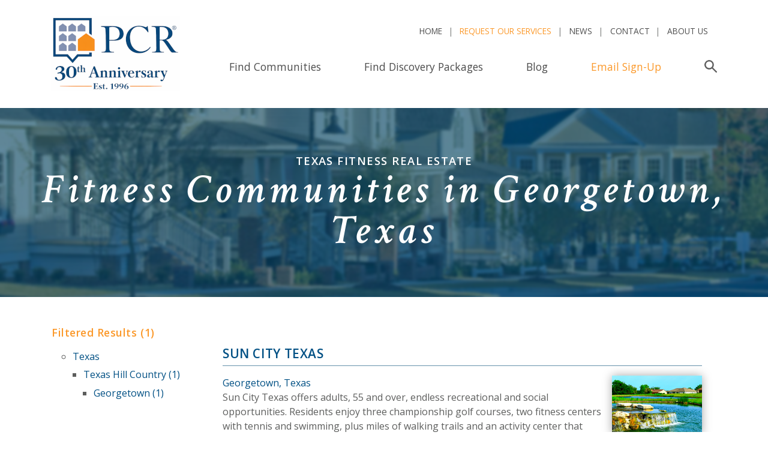

--- FILE ---
content_type: text/html;charset=UTF-8
request_url: https://www.privatecommunities.com/texas/fitness-communities.htm?cityname=georgetown
body_size: 22222
content:


<!DOCTYPE HTML>
<html lang="en">
<head>

<!-- Google Tag Manager -->
<script>(function(w,d,s,l,i){w[l]=w[l]||[];w[l].push({'gtm.start':
new Date().getTime(),event:'gtm.js'});var f=d.getElementsByTagName(s)[0],
j=d.createElement(s),dl=l!='dataLayer'?'&l='+l:'';j.async=true;j.src=
'https://www.googletagmanager.com/gtm.js?id='+i+dl;f.parentNode.insertBefore(j,f);
})(window,document,'script','dataLayer','GTM-MWG354');</script>
<!-- End Google Tag Manager -->











<title>Discover Georgetown, Texas Fitness Communities</title>





<!-- GA4 here -->


  

<meta name="Description" content="Georgetown, Texas fitness communities and fitness real estate">


<!-- gtm tag here -->

<meta name="robots" content="max-snippet:-1, max-image-preview:large">

<meta http-equiv="Content-Language" content="en-us"> 

<meta name="copyright" content="Copyright Private Communities Registry, Inc. 1996 - 2026. All rights reserved.">

	

<script language="JavaScript" type="text/JavaScript">
<!--
	function changePage(newLoc)
	 {
	   nextPage = newLoc.options[newLoc.selectedIndex].value
			
	   if (nextPage != "")
	   {
	      document.location.href = nextPage
	   }
	 }
//-->
</script>

<script language="JavaScript" type="text/JavaScript">
<!--

	if (document.images) 
	{
	   preloadimg1 = new Image(1,1);
	   preloadimg1.src = "/images/pixel.gif"
	}
//-->
</script>










<link rel="shortcut icon" 
      type="image/x-icon" 
      href="/images/favicon.ico" />	
	  
	<!-- JavaScript -->
    <script src="https://cdnjs.cloudflare.com/ajax/libs/jquery/3.2.1/jquery.min.js"></script>
    <script src="https://cdnjs.cloudflare.com/ajax/libs/popper.js/1.11.0/umd/popper.min.js" integrity="sha384-b/U6ypiBEHpOf/4+1nzFpr53nxSS+GLCkfwBdFNTxtclqqenISfwAzpKaMNFNmj4" crossorigin="anonymous"></script>
    <script src="https://maxcdn.bootstrapcdn.com/bootstrap/4.0.0-beta/js/bootstrap.min.js" integrity="sha384-h0AbiXch4ZDo7tp9hKZ4TsHbi047NrKGLO3SEJAg45jXxnGIfYzk4Si90RDIqNm1" crossorigin="anonymous"></script>
	
	<script src="https://cdnjs.cloudflare.com/ajax/libs/slick-carousel/1.8.1/slick.min.js"></script>
	
	
		<link rel="stylesheet" href="https://maxcdn.bootstrapcdn.com/bootstrap/4.0.0-beta/css/bootstrap.min.css" integrity="sha384-/Y6pD6FV/Vv2HJnA6t+vslU6fwYXjCFtcEpHbNJ0lyAFsXTsjBbfaDjzALeQsN6M" crossorigin="anonymous">
		<link rel="stylesheet" type="text/css" href="//cdn.jsdelivr.net/npm/slick-carousel@1.8.1/slick/slick.min.css"/>
		<link href="https://fonts.googleapis.com/css?family=Crimson+Text:400,600i|Open+Sans:300,400,400i,600" rel="stylesheet">
		<link rel="stylesheet" href="/css/style.css"> 
		
	
		
		<link rel="stylesheet" type="text/css" href="https://www.privatecommunities.com/css/style.css" title="privatecommunities.com">
	
		
		
		<link rel="stylesheet" type="text/css" href="https://www.privatecommunities.com/css/media-queries.css" />
	

	
	<meta name="viewport" content="initial-scale=1,user-scalable=no,maximum-scale=1">

	
	<!--[if lt IE 9]>
		<script type="text/javascript" src="//html5shim.googlecode.com/svn/trunk/html5.js"></script>
	<![endif]-->

	
	<!--[if lt IE 9]>
		<script type="text/javascript" src="//css3-mediaqueries-js.googlecode.com/svn/trunk/css3-mediaqueries.js"></script>
	<![endif]-->

	
	
		<!--[if (gte IE 6)&(lte IE 8)]>
			<script type="text/javascript" src="/includes/global/selectivizr.min.js"></script>
			<noscript><link rel="stylesheet" href="[fallback css]" /></noscript>
		<![endif]-->
	

	<!--[if IE 9]>
  <style type="text/css">
    .nav li {filter: none;}
	.toggleMenu{filter: none;}
  </style>
<![endif]-->



	
	<script type="text/javascript">
		(function(doc) {

			var addEvent = 'addEventListener',
			    type = 'gesturestart',
			    qsa = 'querySelectorAll',
			    scales = [1, 1],
			    meta = qsa in doc ? doc[qsa]('meta[name=viewport]') : [];

			function fix() {
				meta.content = 'width=device-width,minimum-scale=' + scales[0] + ',maximum-scale=' + scales[1];
				doc.removeEventListener(type, fix, true);
			}

			if ((meta = meta[meta.length - 1]) && addEvent in doc) {
				fix();
				scales = [.25, 1.6];
				doc[addEvent](type, fix, true);
			}

		}(document));
	</script>
	
	
	

	<script src="/js/tinynav.min.js"></script>
	<script>
    	$(function () {
      	// TinyNav.js 1
      		$('#mytinynav').tinyNav({
        		header: 'Select Location',
        		indent: '&nbsp;&nbsp;'

      		});
    	});
  	</script>



<script LANGUAGE="JavaScript">
	
		/*window.onload = function() {
			// running the function to close the nav again here as it is not closing properly
		        $(".nav li a").each(function() {
		                if ($(this).next().length > 0) {
		                        $(this).addClass("parent");
		                };
		        })
		        
		        $(".toggleMenu").click(function(e) {
		                e.preventDefault();
		                $(this).toggleClass("active");
		                $(".nav").toggle();
		        });
		        adjustMenu();
		}; */ 
	  
	 
</script>


		<link rel="canonical" href="https://www.privatecommunities.com/texas/fitness-communities.htm?cityname=georgetown" />
		<meta property="og:type" content="website">
		<meta property="og:url" content="https://www.privatecommunities.com/texas/fitness-communities.htm?cityname=georgetown" />
		<meta property="og:title" content="Discover Georgetown, Texas Fitness Communities">
		<meta property="og:description" content="Georgetown, Texas fitness communities and fitness real estate">

	



<script type="application/ld+json">{"@context":"https://schema.org","@type":"BreadcrumbList","name":"PrimaryMENU","itemListElement":[{"@type":"ListItem","position":1,"name":"Home","item":{"@type":"WebPage","@id":"https://www.privatecommunities.com/index.htm","url":"https://www.privatecommunities.com/index.htm","description":"Research and compare the best private, gated communities in America. See photos and get information about golf communities, 55+ communities, and more."}},{"@type":"ListItem","position":2,"name":"Texas Communities","item":{"@type":"WebPage","@id":"https://www.privatecommunities.com/texas/index.htm","url":"https://www.privatecommunities.com/texas/index.htm"}},{"@type":"ListItem","position":3,"name":" Fitness Communities in Georgetown, Texas","item":{"@type":"WebPage","@id":"https://www.privatecommunities.com/texas/fitness-communities.htm?cityname=georgetown","url":"https://www.privatecommunities.com/texas/fitness-communities.htm?cityname=georgetown"}}]}</script>

</head>



<body>




<!-- Google Tag Manager (noscript) -->
<noscript><iframe src="https://www.googletagmanager.com/ns.html?id=GTM-MWG354" height="0" width="0" style="display:none;visibility:hidden"></iframe></noscript>
<!-- End Google Tag Manager (noscript) -->



<!-- gtm tag noscript here -->


		
		
		<nav class="navbar navbar-expand-lg navbar-light bg-white">
			<div class="container">

				<a class="navbar-brand" href="/"><img src="/images/logo_anniversary.png" alt="Private Communities Registry, LLC" height="125" width="215"></a>

				<button class="navbar-toggler" type="button" data-toggle="collapse" data-target="#navbarSupportedContent" aria-controls="navbarSupportedContent" aria-expanded="false" aria-label="Toggle navigation">
					<span class="navbar-toggler-icon"></span>
				</button>

				<div class="collapse navbar-collapse" id="navbarSupportedContent">
					<div class="nav-top-row ml-auto">
						<ul class="navbar-nav">
							<li class="nav-item">
								<a class="nav-link" href="/" title="PCR Home">Home</a>
							</li>
							<li class="nav-item ">
								<a class="nav-link" href="/find-the-right-community/index.htm" title="Find Communities" style="color: #fb992b;">Request Our Services</a>
							</li>
							<li class="nav-item">
								<a class="nav-link" href="/whatsnew/index.htm" title="News">News</a>
							</li>
							<li class="nav-item">
								<a class="nav-link" href="/contact-us/index.htm" title="Contact PrivateCommunities.com">Contact</a>
							</li>
							<li class="nav-item">
								<a class="nav-link" href="/about-us/index.htm" title="About PrivateCommunities.com">About Us</a>
							</li>

							
						</ul>
					</div>
					<div class="nav-bottom-row ml-auto" id="nav_bottom_row">
						
						<ul class="navbar-nav">
              <!-- active class added to active link active -->
							<li class="nav-item ">
								<a class="nav-link" href="/private-communities.htm" title="Find Communities">Find Communities</a>
							</li>
							<li class="nav-item">
								<a class="nav-link" href="/discovery-packages.htm" title="Discovery Packages">Find Discovery Packages</a>
							</li>
							
							<li class="nav-item">
								<a class="nav-link" href="/blog.htm" title="PCR Blog">Blog</a>
							</li>
							<li class="nav-item">
								<a class="nav-link" href="/updatebyemail/index.htm" title="Newsletter" style="color: #fb992b;">Email Sign-Up</a>
							</li>
							<li class="nav-item li-search-trigger">
								<a class="nav-link search-trigger pr-0 mr-0" id="search_trigger" href="#">
									<svg xmlns="//www.w3.org/2000/svg" viewBox="0 0 71.9 71.9" fill="#5e5e5e"><path d="M27 45.8A18.8 18.8 0 1 1 46 27 18.7 18.7 0 0 1 27 46zm43.6 19L49 43a26.4 26.4 0 0 0 5.2-16 27 27 0 1 0-11 22l21.6 21.6a4 4 0 0 0 5.8 0 4 4 0 0 0 0-5.8z"/></svg>
									<span class="sr-only">Search</span>
								</a>
							</li>
              
							
						</ul>
							<!-- search form -->
							
							
							<div id="search_form" class="searchform">
								<!-- addsearch here -->
									<script src="https://addsearch.com/js/?key=7a48449770e82bb2e6b7f754a6103d52"></script>
								<!-- addsearch here -->
								
								<button type="button" class="close" aria-label="Close" id="close_search">
								  <span aria-hidden="true">&times;</span>
								</button>
							</div> 
							
					</div>
				</div>

			</div>

		</nav>
		
		

		

		
	




	
	<div class="inner-wrap">
		

		<section class="s-page-title">
			
			<div class="page-title-background" style="background-image:url(/images/pages_headers/default-page-title-background.jpg)"></div>
			
			<h2 class="page-title-subheadline">Texas Fitness Real Estate</h2>
			<h1> Fitness Communities in Georgetown, Texas</h1>
		</section>


	</div>
	

				
	<section class="s-default-layout container">


		<div class="row justify-content-xl-center">
			
			

<!-- this removes the state/city left rail from the thankyou.cfm page --->



<section class="s-default-layout container">
	<div class="row justify-content-xl-center">
		
		
			<div class="col-md-3 main-content">
				
						
						<h4>Filtered Results (1)</h4>	
						
							
							
								<ul id="mytinynav">
								
										<ul>
											
												<li>
												
													<a href="https://www.privatecommunities.com/texas/index.htm" class="LargestLink" title="Fitness Communities">Texas</a>
												<ul> <li>
																		<a href="/texas/fitness-communities.htm?region=37" class="LargerLink"> Texas Hill Country (1)
																	</a></li>
																		<ul>
																			
												
																			
																	<li>
																	
																			
																				<a href="https://www.privatecommunities.com/texas/fitness-communities.htm?cityname=georgetown">Georgetown (1)
																																	
																		
																		
																		</a>
																	
																	</li>
																	
															</ul>														
			
														</ul>
												</li>
											
										</ul>
									
								</ul>
								
								

					
				
			
			</div> 
		 
		
		<article class="col-md-9 main-content">
			
									
									
									<div class="row">
										<div class="col-sm-12" data-view_type="impression" data-view_category="community" data-community_id="2083">
											<h3><a href="https://www.privatecommunities.com/texas/suncitytexas/index.htm" title="Read more about this fine Georgetown, Texas Fitness Community">Sun City Texas</a> </h3>
											
											
												<figure class="inline-image">
													<a href="https://www.privatecommunities.com/texas/suncitytexas/index.htm" ><img src="/images/feature_medium/suncitytexas-2083-md.jpg" width="150" height="97" border="0" alt="Georgetown, Texas Fitness Community"></a>
													
												</figure>
											
														
											<a href="https://www.privatecommunities.com/texas/suncitytexas/index.htm" title="Read more about this fine Georgetown, Texas Fitness Community">Georgetown, Texas</a>
											<br>
								
											Sun City Texas offers adults, 55 and over, endless recreational and social opportunities. Residents enjoy three championship golf courses, two fitness centers with tennis and swimming, plus miles of walking trails and an activity center that offers art studios, a woodshop, a computer lab, and meeting rooms for clubs and classes. The community is just minutes from the culture and excitement of Austin. <br><br><span style="color: #004a74; font-weight: bold;">Pricing:</span> Homes priced from the $200,000s to the $800,000s. 
											
											<br><br>


										

											

											<span style="color: #004a74; font-weight: bold;">Community Type:</span> 55+ Active Adult



											
											<br><br>
											<div class="row">
												

												

														
															<div class="col-sm-3">						
																<IMG alt="Community Amenity: Biking Trails" src="/images/bullet-point-home-gray-12x12.png" height="10" width="10" align="absBottom" border="0"> <span style="font-size: 10pt;">Biking Trails</span>
															</div>
														
																								
														
													

														
															<div class="col-sm-3">						
																<IMG alt="Community Amenity: Clubhouse" src="/images/bullet-point-home-gray-12x12.png" height="10" width="10" align="absBottom" border="0"> <span style="font-size: 10pt;">Clubhouse</span>
															</div>
														
																								
														
													

														
															<div class="col-sm-3">						
																<IMG alt="Community Amenity: Community Gardens" src="/images/bullet-point-home-gray-12x12.png" height="10" width="10" align="absBottom" border="0"> <span style="font-size: 10pt;">Community Gardens</span>
															</div>
														
																								
														
													

														
															<div class="col-sm-3">						
																<IMG alt="Community Amenity: Dog Park" src="/images/bullet-point-home-gray-12x12.png" height="10" width="10" align="absBottom" border="0"> <span style="font-size: 10pt;">Dog Park</span>
															</div>
														
																								
														
													

														
															<div class="col-sm-3">						
																<IMG alt="Community Amenity: Fishing" src="/images/bullet-point-home-gray-12x12.png" height="10" width="10" align="absBottom" border="0"> <span style="font-size: 10pt;">Fishing</span>
															</div>
														
																								
														
													

														
															<div class="col-sm-3">						
																<IMG alt="Community Amenity: Fitness" src="/images/bullet-point-home-gray-12x12.png" height="10" width="10" align="absBottom" border="0"> <span style="font-size: 10pt;">Fitness</span>
															</div>
														
																								
														
													

														
															<div class="col-sm-3">						
																<IMG alt="Community Amenity: Gatehouse" src="/images/bullet-point-home-gray-12x12.png" height="10" width="10" align="absBottom" border="0"> <span style="font-size: 10pt;">Gatehouse</span>
															</div>
														
																								
														
													

														
															<div class="col-sm-3">						
																<IMG alt="Community Amenity: Golf" src="/images/bullet-point-home-gray-12x12.png" height="10" width="10" align="absBottom" border="0"> <span style="font-size: 10pt;">Golf</span>
															</div>
														
																								
														
													

														
															<div class="col-sm-3">						
																<IMG alt="Community Amenity: Nature Trails" src="/images/bullet-point-home-gray-12x12.png" height="10" width="10" align="absBottom" border="0"> <span style="font-size: 10pt;">Nature Trails</span>
															</div>
														
																								
														
													

														
															<div class="col-sm-3">						
																<IMG alt="Community Amenity: Pickleball" src="/images/bullet-point-home-gray-12x12.png" height="10" width="10" align="absBottom" border="0"> <span style="font-size: 10pt;">Pickleball</span>
															</div>
														
																								
														
													

														
															<div class="col-sm-3">						
																<IMG alt="Community Amenity: River" src="/images/bullet-point-home-gray-12x12.png" height="10" width="10" align="absBottom" border="0"> <span style="font-size: 10pt;">River</span>
															</div>
														
																								
														
													

														
															<div class="col-sm-3">						
																<IMG alt="Community Amenity: Spa" src="/images/bullet-point-home-gray-12x12.png" height="10" width="10" align="absBottom" border="0"> <span style="font-size: 10pt;">Spa</span>
															</div>
														
																								
														
													

														
															<div class="col-sm-3">						
																<IMG alt="Community Amenity: Swimming" src="/images/bullet-point-home-gray-12x12.png" height="10" width="10" align="absBottom" border="0"> <span style="font-size: 10pt;">Swimming</span>
															</div>
														
																								
														
													

														
															<div class="col-sm-3">						
																<IMG alt="Community Amenity: Tennis" src="/images/bullet-point-home-gray-12x12.png" height="10" width="10" align="absBottom" border="0"> <span style="font-size: 10pt;">Tennis</span>
															</div>
														
																								
														
													

														
															<div class="col-sm-3">						
																<IMG alt="Community Amenity: Walking Trails" src="/images/bullet-point-home-gray-12x12.png" height="10" width="10" align="absBottom" border="0"> <span style="font-size: 10pt;">Walking Trails</span>
															</div>
														
																								
														
													
											</div>
											<br>


					 					

													
											<a href="https://www.privatecommunities.com/texas/suncitytexas/index.htm" title="Read more about this fine Georgetown, Texas Fitness Community">Read More...</a>
											<br>		
											
												 <a href="https://www.privatecommunities.com/texas/suncitytexas/discovery-package.htm" title="Read more about this Georgetown, Texas Discovery Package">Discovery Package Available</a>
												 <br> 
												
												<a href="https://www.privatecommunities.com/sendinformation/index.htm?community_id=2083" title="Request information on this Georgetown, Texas Fitness Community">Request More Information</a>
											
										</div>
									</div>
										
									
										
								
									
									<div style="clear:both;"></div>
									
									
								
									
								</div>	
							
								
												
								
								<div style="clear:both;"></div>
							
							
							 
		</article> 
		
			
	</div>
</section>












			
			
		</div>
	</section>
	
	  














<footer class="footer">
	<div class="container">
		<section class="s-lifestyle-icons">
			<div class="col-12 d-flex flex-wrap justify-content-around justify-content-md-center iconlinks">

				<a href="/all-age-lifestyle-communities.htm" title="All-Age Lifestyle Communities">
					<div class="icon-back rounded-circle">
						<svg xmlns="https://www.w3.org/2000/svg" width="65" height="67" viewBox="0 0 118 118"><path fill-rule="evenodd" stroke-width="1.5px" stroke="#004A74" fill="none" d="M111.47,56.77,91.7,37V17.53H78.61V23.9L63.3,8.6A6.52,6.52,0,0,0,54,8.6L5.85,56.77A6.55,6.55,0,0,0,15.11,66L58.67,22.49,102.21,66a6.55,6.55,0,1,0,9.26-9.26ZM57.33,92.69l-.27-2.33c-.31.09-.62.17-.94.23a5.89,5.89,0,0,1-4.61-1.39,6.67,6.67,0,0,1-.75-.79,1.71,1.71,0,0,1-1-.76l-5.15-8.54a.33.33,0,0,1-.06-.1l-.4,3.68.34,6.77h0l.35,7,.24,4.68.23,4.68H56.73l.21-4.68.2-4.52h0v-.16ZM76.45,80.75c-2.52,3.56-5.19,7-5.19,7l0,0a1.68,1.68,0,0,1-.75.52,7.48,7.48,0,0,1-.85.91A5.83,5.83,0,0,1,65,90.59c-.31-.06-.6-.14-.9-.22l-.27,2.33.21,3.8v.16H64l.21,4.52.22,4.68H76.51l-.13-4.68-.13-4.68,0-.78h-.55a1.17,1.17,0,0,1-1.17-1.15A19,19,0,0,1,76.58,86a7,7,0,0,0,.1-5.52ZM62,33.66a4.66,4.66,0,0,0-6.64,0L22.86,66.47a4.65,4.65,0,0,0-1.35,3.29v31.41a4.68,4.68,0,0,0,4.67,4.68h6.35l.24-4.68L33,96.49l.53-10.55s0-.08,0-.13l.16-3.12-.22-2c-.62,2.09-1.11,4.18-1.5,5.81l-.73,3.21A1.79,1.79,0,0,1,29.23,91a1.77,1.77,0,0,1-1.36-1.85,74.35,74.35,0,0,1,1.88-10.81A27.64,27.64,0,0,1,30.86,75c.1-.25.17-.49.29-.74A6.51,6.51,0,0,1,32.75,72a7.7,7.7,0,0,1,2-1.23A9.7,9.7,0,0,1,37.79,70l1.05,0h0l1,0a9.2,9.2,0,0,1,2.87.65,8.57,8.57,0,0,1,1.93,1.09,6.4,6.4,0,0,1,1,1c.21.28.45.6.61.86.71,1.1,1.34,2.22,2,3.35,2.48,4.49,4.53,9.11,4.53,9.11a1.83,1.83,0,0,1,.13.56,2.66,2.66,0,0,0,.38.29,2.83,2.83,0,0,0,2.25.44,4.18,4.18,0,0,0,1.25-.59,2.29,2.29,0,0,0,.54-.4l.62-.54a4.23,4.23,0,0,1,1.66-.91,4.07,4.07,0,0,1,1.88,0,4.23,4.23,0,0,1,1.66.91l.63.54a2.6,2.6,0,0,0,.54.4,4.25,4.25,0,0,0,1.24.59,2.79,2.79,0,0,0,2.25-.44,3.59,3.59,0,0,0,.58-.44,1.33,1.33,0,0,1,.09-.52s2.2-3.77,4.55-7.44c.57-.92,1.16-1.84,1.7-2.71l.78-1.24A5.79,5.79,0,0,1,76.81,73a5.34,5.34,0,0,1,3.08-1.19h1.86A5.61,5.61,0,0,1,84.63,73a8,8,0,0,1,1.43,1.36,7.58,7.58,0,0,1,.4.7c.17.29.37.61.51.89.47,1,.89,2,1.29,3.07C89.87,83.08,91,87.26,91,87.26a1.65,1.65,0,0,1-3.11,1.1L86.46,85c-.54-1.25-1.18-2.7-1.82-4.18a6.66,6.66,0,0,0,.19,5.12,18.35,18.35,0,0,1,1.63,4.51,19.08,19.08,0,0,1,.47,4.1,1.3,1.3,0,0,1-1.18,1.16h-.6l0,.78L85,101.17l-.13,4.68h6.27a4.68,4.68,0,0,0,4.68-4.68V69.76a4.68,4.68,0,0,0-1.36-3.29ZM38.89,68.24a4.57,4.57,0,0,1-3.27-1.36,4.61,4.61,0,0,1,6.48-6.55,4.56,4.56,0,0,1,1.41,3.3A4.61,4.61,0,0,1,38.89,68.24ZM60.58,83.59a3.25,3.25,0,1,1,3.24-3.25A3.24,3.24,0,0,1,60.58,83.59ZM83.84,69a4.07,4.07,0,1,1,1.08-2.73A4.07,4.07,0,0,1,83.84,69ZM60.58,98.13l-.4,3-.62,4.68h2.06L61,101.17ZM39.8,96.49l-.91-7-.9,7-.6,4.68-.61,4.68H41l-.6-4.68Zm41,0-.08-.78h-.07l-.08.78-.48,4.68-.49,4.68h2.17l-.48-4.68Z"/></g></g></svg>
					</div>
					All-Age Lifestyle Communities<br />
				</a>

				<a href="/55-communities.htm" title="Age-Restricted 55+ Communities">
					<div class="icon-back rounded-circle">
						<svg xmlns="//www.w3.org/2000/svg" width="59" height="30"><text x="3" y="23.9" fill="#004A74" font-family="Open Sans" font-weight="bold" font-size="32">55+</text><text x="3" y="23.9" fill="#f4f4f4" stroke="#004A74" font-family="Open Sans" font-weight="bold" font-size="32">55+</text></svg>
					</div>
					Age-Restricted 55+ Communities
				</a>

				<a href="/non-age-restricted-active-adult-communities.htm" title="Non Age-Restricted Active Adult Communities">
					<div class="icon-back rounded-circle">
						<svg xmlns="//www.w3.org/2000/svg" width="56" height="38"><path fill="#004A74" fill-rule="evenodd" d="M53.52 11.8c-1.28 1.62-2.87 3.2-3.4 3.68l-.2 4.25 6.03 12.54c.08.18.07.4-.04.55-.1.17-.2.27-.4.27h-3.1c-.2 0-.3-.1-.5-.3l-6.3-9.1-5.9 8.4 2.3 5c.1.1.1.3 0 .5-.1.1-.3.2-.5.2h-4.2c-.2 0-.3-.1-.4-.3L28 25.2l-8.77 12.57c-.1.15-.28.25-.47.25h-4.23c-.2 0-.38-.1-.5-.27-.1-.16-.1-.37-.02-.55l2.4-4.93-5.9-8.45-6.3 9.04c-.1.16-.3.25-.4.25H.6c-.2 0-.38-.1-.48-.3-.1-.2-.15-.4-.07-.6l6.03-12.5-.2-4.2c-.52-.5-2.1-2-3.4-3.6C1.33 10.3.36 8.9.2 8.5-.06 8-.04 7.44.24 7c.52-.82 1.78-.92 2.57-.12 1.1 1.43 4.3 5 6.3 5 .2 0 .3.07.4.2 0 0 .3.3 1 .3s1.1-.35 1.1-.36c.1-.1.3-.13.4-.13 1.5 0 3.5-1.9 4.9-3.4-1.4-1.8-2.4-3.5-2.6-3.9-.3-.7-.3-1.4.1-1.9.7-1 2.2-1.2 3.2-.2 1.5 1.9 5.9 6.9 8.7 6.9.2 0 .4.1.5.2.08 0 .5.5 1.5.5s1.7-.6 1.7-.6c.1-.1.2-.2.34-.2 2.86 0 7.2-4.9 8.65-6.8 1.1-1.1 2.6-1 3.23 0 .3.5.34 1.2 0 1.9-.14.4-1.23 2-2.62 3.9 1.43 1.5 3.43 3.3 4.9 3.3.1 0 .26.03.36.12 0 0 .48.36 1.15.36.6 0 .9-.3.94-.3.1-.1.3-.15.4-.15 2.07 0 5.2-3.6 6.27-4.94.9-.95 2.1-.8 2.6.03.3.42.3 1 .1 1.5-.2.35-1.17 1.83-2.3 3.3zM12.12 13c-.3.2-.9.5-1.7.5-.8 0-1.32-.3-1.6-.5-2.9-.24-6.5-4.86-6.9-5.4-.18-.18-.57-.24-.7 0-.1.1-.08.25 0 .4.1.25 1.04 1.68 2.17 3.1 1.4 1.85 3.4 3.7 3.4 3.72.1.1.1.24.2.38l.2 4.62c0 .1 0 .2-.1.27L1.5 31.9h1.88L10 22.48c.1-.16.3-.25.47-.25.2 0 .37.1.47.25l6 8.58 1.04-2.17-4.23-8.8c-.04-.1-.06-.2-.05-.3l.3-4.7c0-.2.07-.3.17-.4.02-.1 1.94-1.9 3.4-3.8.25-.3.46-.6.68-.9l-.7-.9c-1.4 1.5-3.56 3.5-5.44 3.6zm6.5 14.57l3.6-7.53-.27-5.93c-.44-.4-1.64-1.5-2.93-3l-.54.7c-1.28 1.7-2.85 3.2-3.35 3.7l-.28 4.3 3.77 7.8zM40.85 4.1c.14-.27.14-.55 0-.77-.26-.4-.9-.42-1.37.06-.18.2-5.34 7-9.3 7.2-.35.2-1.16.7-2.24.7-1.06 0-1.76-.5-2.08-.7-3.97-.3-9.1-7-9.33-7.3-.38-.4-1.07-.4-1.33 0-.13.2-.13.5 0 .7.15.3 1.37 2.2 3 4.2 2 2.5 4.68 5 4.7 5.1.1.1.18.2.18.4l.3 6.3c0 .1 0 .2-.05.2l-7.9 16.4h3.03l9.08-13c.1-.2.3-.3.47-.3.2 0 .4.1.5.22l9.1 13h3.1l-7.9-16.4V20l.4-6.34c0-.18.1-.3.2-.4.1 0 2.7-2.56 4.7-5.1 1.6-2 2.9-3.95 3-4.25zM37.4 27.6l3.76-7.8-.28-4.3c-.5-.5-2.07-2.06-3.35-3.67-.2-.22-.35-.44-.52-.67-1.2 1.4-2.4 2.58-2.8 2.98l-.4 6 3.7 7.48zm17.4-20c-.14-.22-.5-.2-.77.08-.36.48-3.94 5.1-6.85 5.33-.27.2-.8.5-1.6.5s-1.4-.3-1.68-.5c-1.87-.1-4-2-5.4-3.6l-.7.9c.2.3.4.6.63.9 1.47 1.9 3.4 3.7 3.4 3.8.1.1.17.3.18.4l.3 4.7c.1.1 0 .2 0 .3L38.1 29l1.06 2.16 6-8.6c.2-.3.7-.3.94 0L52.7 32h1.9l-5.7-11.84c-.04-.1-.06-.18-.06-.28l.2-4.62c0-.14.1-.28.2-.38 0-.02 2-1.87 3.45-3.7 1.1-1.44 2-2.87 2.1-3.1 0-.17.1-.32 0-.43zm-9.26 3.7c-1.76 0-3.2-1.44-3.2-3.2 0-1.74 1.44-3.17 3.2-3.17 1.77 0 3.2 1.44 3.2 3.2 0 1.74-1.44 3.17-3.2 3.17zm0-5.23c-1.13 0-2.05.92-2.05 2.04 0 1.1.9 2.1 2 2.1s2-.9 2-2-1-2-2.1-2zM28 8.25c-2.3 0-4.15-1.85-4.15-4.12C23.85 1.85 25.7 0 28 0c2.3 0 4.16 1.85 4.16 4.13 0 2.27-1.86 4.12-4.15 4.12zm0-7.1c-1.65 0-3 1.33-3 2.98 0 1.64 1.35 2.98 3 2.98 1.66 0 3-1.3 3-2.9 0-1.6-1.34-3-3-3zm-17.53 10.1c-1.77 0-3.2-1.42-3.2-3.17 0-1.76 1.43-3.2 3.2-3.2 1.76 0 3.2 1.44 3.2 3.2 0 1.74-1.44 3.17-3.2 3.17zm0-5.2c-1.13 0-2.05.9-2.05 2.03 0 1.1.92 2.03 2.05 2.03s2.05-.9 2.05-2-.92-2-2.05-2z"/></svg>
					</div>
					Non Age-Restricted Active Adult Communities
				</a>
			</div>
		</section>
		<div class="row">
			<div class="col-md-6 pl-xl-0">
				

<noscript>
<form name="menu" action="https://www.privatecommunities.com/redirect/index.htm" method="Post">
</noscript>
<form method="GET" name="menu">

<h3><a href="https://www.privatecommunities.com/private-communities.htm">Find Private Communities by</a></h3>

		
			<select name="selectedPage" onChange="changePage(this.form.selectedPage)" class="form-control" style="height: 3rem;">
		<option selected value="https://www.privatecommunities.com/PickOne/index.htm">Select by Community Name</option>
<option value="https://www.privatecommunities.com/northcarolina/albemarleplantation/index.htm">Albemarle Plantation - Hertford, North Carolina</option>
<option value="https://www.privatecommunities.com/pennsylvania/amblebrookgettysburg/index.htm">Amblebrook Gettysburg - Gettysburg, Pennsylvania</option>
<option value="https://www.privatecommunities.com/florida/amelianational/index.htm">Amelia National - Fernandina Beach, Florida</option>
<option value="https://www.privatecommunities.com/southcarolina/andersonfarms/index.htm">Anderson Farms - Aiken, South Carolina</option>
<option value="https://www.privatecommunities.com/arizona/anthematmerrillranch/index.htm">Anthem at Merrill Ranch - Florence, Arizona</option>
<option value="https://www.privatecommunities.com/arizona/anthemcountryclub/index.htm">Anthem Country Club - Anthem, Arizona</option>
<option value="https://www.privatecommunities.com/florida/aria/index.htm">Aria - Venice, Florida</option>
<option value="https://www.privatecommunities.com/arizona/ariaatsilverstone/index.htm">Aria at Silverstone - Scottsdale, Arizona</option>
<option value="https://www.privatecommunities.com/florida/astorcreekgolfcountryclub/index.htm">Astor Creek Golf & Country Club - Port St. Lucie, Florida</option>
<option value="https://www.privatecommunities.com/southcarolina/auberonwoods/index.htm">Auberon Woods - Conway, South Carolina</option>
<option value="https://www.privatecommunities.com/florida/avemaria/index.htm">Ave Maria - Ave Maria, Florida</option>
<option value="https://www.privatecommunities.com/florida/babcockranch/index.htm">Babcock Ranch - Babcock Ranch, Florida</option>
<option value="https://www.privatecommunities.com/florida/ballenislescountryclub/index.htm">BallenIsles Country Club - Palm Beach Gardens, Florida</option>
<option value="https://www.privatecommunities.com/virginia/baycreek/index.htm">Bay Creek - Cape Charles, Virginia</option>
<option value="https://www.privatecommunities.com/virginia/beaconparkelevatortownhomesfor55plus/index.htm">Beacon Park Elevator Townhomes for 55+ - Woodbridge, Virginia</option>
<option value="https://www.privatecommunities.com/northcarolina/bearlakereserve/index.htm">Bear Lake Reserve - Tuckasegee, North Carolina</option>
<option value="https://www.privatecommunities.com/southcarolina/belfair/index.htm">Belfair - Bluffton, South Carolina</option>
<option value="https://www.privatecommunities.com/florida/bellaterra/index.htm">Bella Terra - Estero, Florida</option>
<option value="https://www.privatecommunities.com/florida/bentpine/index.htm">Bent Pine - Vero Beach, Florida</option>
<option value="https://www.privatecommunities.com/southcarolina/berkeleyhall/index.htm">Berkeley Hall - Bluffton, South Carolina</option>
<option value="https://www.privatecommunities.com/virginia/birchwoodatbrambleton/index.htm">Birchwood at Brambleton - Ashburn, Virginia</option>
<option value="https://www.privatecommunities.com/tennessee/blackcreekchattanooga/index.htm">Black Creek Chattanooga - Chattanooga, Tennessee</option>
<option value="https://www.privatecommunities.com/northcarolina/blueridgemountainclub/index.htm">Blue Ridge Mountain Club - Boone, North Carolina</option>
<option value="https://www.privatecommunities.com/florida/bocaroyalegolfcountryclub/index.htm">Boca Royale Golf & Country Club - Englewood, Florida</option>
<option value="https://www.privatecommunities.com/southcarolina/braysisland/index.htm">Brays Island - Sheldon, South Carolina</option>
<option value="https://www.privatecommunities.com/northcarolina/brunswickforest/index.htm">Brunswick Forest - Leland, North Carolina</option>
<option value="https://www.privatecommunities.com/northcarolina/brunswickplantation/index.htm">Brunswick Plantation - Calabash, North Carolina</option>
<option value="https://www.privatecommunities.com/florida/calesatownship/index.htm">Calesa Township - Ocala, Florida</option>
<option value="https://www.privatecommunities.com/southcarolina/callawassieisland/index.htm">Callawassie Island - Callawassie Island, South Carolina</option>
<option value="https://www.privatecommunities.com/southcarolina/carnescrossroads/index.htm">Carnes Crossroads - Goose Creek, South Carolina</option>
<option value="https://www.privatecommunities.com/northcarolina/carolinaoverlookbydelwebb/index.htm">Carolina Overlook by Del Webb - Clayton, North Carolina</option>
<option value="https://www.privatecommunities.com/northcarolina/carolinariversidebydelwebb/index.htm">Carolina Riverside by Del Webb - Belmont, North Carolina</option>
<option value="https://www.privatecommunities.com/virginia/cascadesatembreymill/index.htm">Cascades at Embrey Mill - Stafford, Virginia</option>
<option value="https://www.privatecommunities.com/florida/catalinapalmsatsundance/index.htm">Catalina Palms at Sundance - Port St. Lucie, Florida</option>
<option value="https://www.privatecommunities.com/texas/chamberscreek/index.htm">Chambers Creek - Willis, Texas</option>
<option value="https://www.privatecommunities.com/california/chaparralranchatthepreserveatmillertonlake/index.htm">Chaparral Ranch at The Preserve at Millerton Lake - Friant, California</option>
<option value="https://www.privatecommunities.com/southcarolina/colletonriverclub/index.htm">Colleton River Club - Bluffton, South Carolina</option>
<option value="https://www.privatecommunities.com/virginia/colonialheritage/index.htm">Colonial Heritage - Williamsburg, Virginia</option>
<option value="https://www.privatecommunities.com/northcarolina/compasspointe/index.htm">Compass Pointe - Leland, North Carolina</option>
<option value="https://www.privatecommunities.com/northcarolina/connesteefalls/index.htm">Connestee Falls - Brevard, North Carolina</option>
<option value="https://www.privatecommunities.com/southcarolina/crescentcommunitiesonlakekeowee/index.htm">Crescent Communities on Lake Keowee - Seneca, South Carolina</option>
<option value="https://www.privatecommunities.com/florida/cresswindathammockoaks/index.htm">Cresswind at Hammock Oaks - Lady Lake, Florida</option>
<option value="https://www.privatecommunities.com/florida/cresswindatlakeharris/index.htm">Cresswind at Lake Harris - Tavares, Florida</option>
<option value="https://www.privatecommunities.com/georgia/cresswindatspringhaven/index.htm">Cresswind at Spring Haven - Newnan, Georgia</option>
<option value="https://www.privatecommunities.com/northcarolina/cresswindcharlotte/index.htm">Cresswind Charlotte - Charlotte, North Carolina</option>
<option value="https://www.privatecommunities.com/florida/cresswinddeland/index.htm">Cresswind DeLand - DeLand, Florida</option>
<option value="https://www.privatecommunities.com/georgia/cresswindgeorgiaattwinlakes/index.htm">Cresswind Georgia at Twin Lakes - Hoschton, Georgia</option>
<option value="https://www.privatecommunities.com/florida/cresswindlakewoodranch/index.htm">Cresswind Lakewood Ranch - Lakewood Ranch, Florida</option>
<option value="https://www.privatecommunities.com/northcarolina/cresswindwesleychapel/index.htm">Cresswind Wesley Chapel - Monroe, North Carolina</option>
<option value="https://www.privatecommunities.com/northcarolina/crowcreek/index.htm">Crow Creek - Calabash, North Carolina</option>
<option value="https://www.privatecommunities.com/georgia/cumberlandharbour/index.htm">Cumberland Harbour - St. Marys, Georgia</option>
<option value="https://www.privatecommunities.com/southcarolina/datawisland/index.htm">Dataw Island - Beaufort, South Carolina</option>
<option value="https://www.privatecommunities.com/arizona/dcranch/index.htm">DC Ranch - Scottsdale, Arizona</option>
<option value="https://www.privatecommunities.com/california/delwebbatranchomirage/index.htm">Del Webb at Rancho Mirage - Rancho Mirage, California</option>
<option value="https://www.privatecommunities.com/florida/delwebbcatalina/index.htm">Del Webb Catalina - Lakewood Ranch, Florida</option>
<option value="https://www.privatecommunities.com/florida/delwebblakewoodranch/index.htm">Del Webb Lakewood Ranch - Lakewood Ranch, Florida</option>
<option value="https://www.privatecommunities.com/southcarolina/delwebbpointhope/index.htm">Del Webb Point Hope - Charleston, South Carolina</option>
<option value="https://www.privatecommunities.com/georgia/delwebbsavannahatheartwood/index.htm">Del Webb Savannah at Heartwood - Richmond Hill, Georgia</option>
<option value="https://www.privatecommunities.com/florida/delwebbstonecreek/index.htm">Del Webb Stone Creek - Ocala, Florida</option>
<option value="https://www.privatecommunities.com/florida/delwebbtradition/index.htm">Del Webb Tradition - Port St. Lucie, Florida</option>
<option value="https://www.privatecommunities.com/northcarolina/delwebbwilmingtonatmallorycreek/index.htm">Del Webb Wilmington at Mallory Creek - Leland, North Carolina</option>
<option value="https://www.privatecommunities.com/florida/delraydunesgolfcountryclub/index.htm">Delray Dunes Golf & Country Club - Boynton Beach, Florida</option>
<option value="https://www.privatecommunities.com/florida/delraytrails/index.htm">Delray Trails - Delray Beach, Florida</option>
<option value="https://www.privatecommunities.com/arizona/desertmountain/index.htm">Desert Mountain - Scottsdale, Arizona</option>
<option value="https://www.privatecommunities.com/northcarolina/eastwynd/index.htm">East Wynd - Hampstead, North Carolina</option>
<option value="https://www.privatecommunities.com/newhampshire/eastman/index.htm">Eastman - Grantham, New Hampshire</option>
<option value="https://www.privatecommunities.com/arizona/edgewood/index.htm">Edgewood - San Tan Valley, Arizona</option>
<option value="https://www.privatecommunities.com/arizona/encanterraatrilogyresortcommunity/index.htm">Encanterra®, a Trilogy® Resort Community - Queen Creek, Arizona</option>
<option value="https://www.privatecommunities.com/arizona/encoreateastmark/index.htm">Encore at Eastmark - Mesa, Arizona</option>
<option value="https://www.privatecommunities.com/florida/esplanadeattradition/index.htm">Esplanade at Tradition - Port St. Lucie, Florida</option>
<option value="https://www.privatecommunities.com/arizona/estrella/index.htm">Estrella - Goodyear, Arizona</option>
<option value="https://www.privatecommunities.com/florida/everrange/index.htm">EverRange - Jacksonville, Florida</option>
<option value="https://www.privatecommunities.com/tennessee/fairfieldglade/index.htm">Fairfield Glade - Fairfield Glade, Tennessee</option>
<option value="https://www.privatecommunities.com/southcarolina/fairwaywoodsatwyboo/index.htm">Fairway Woods at Wyboo - Manning, South Carolina</option>
<option value="https://www.privatecommunities.com/northcarolina/fallsvillage/index.htm">Falls Village - Durham, North Carolina</option>
<option value="https://www.privatecommunities.com/virginia/fawnlake/index.htm">Fawn Lake - Spotsylvania, Virginia</option>
<option value="https://www.privatecommunities.com/florida/fiddlerscreek/index.htm">Fiddler's Creek - Naples, Florida</option>
<option value="https://www.privatecommunities.com/westvirginia/fishermountain/index.htm">Fisher Mountain - Franklin, West Virginia</option>
<option value="https://www.privatecommunities.com/northcarolina/flowersplantation/index.htm">Flowers Plantation - Clayton, North Carolina</option>
<option value="https://www.privatecommunities.com/virginia/fordscolony/index.htm">Ford's Colony - Williamsburg, Virginia</option>
<option value="https://www.privatecommunities.com/florida/freedomatsawmillbranch/index.htm">Freedom at Sawmill Branch - Palm Coast, Florida</option>
<option value="https://www.privatecommunities.com/southcarolina/frippisland/index.htm">Fripp Island - Fripp Island, South Carolina</option>
<option value="https://www.privatecommunities.com/arizona/fultonranch/index.htm">Fulton Ranch - Chandler, Arizona</option>
<option value="https://www.privatecommunities.com/florida/glenkernan/index.htm">Glen Kernan - Jacksonville, Florida</option>
<option value="https://www.privatecommunities.com/florida/glenlakes/index.htm">GlenLakes - Weeki Wachee, Florida</option>
<option value="https://www.privatecommunities.com/virginia/governorslandattworivers/index.htm">Governor's Land at Two Rivers - Williamsburg, Virginia</option>
<option value="https://www.privatecommunities.com/florida/grandharbor/index.htm">Grand Harbor - Vero Beach, Florida</option>
<option value="https://www.privatecommunities.com/southcarolina/grandharborgolfyachtclub/index.htm">Grand Harbor Golf & Yacht Club - Ninety Six, South Carolina</option>
<option value="https://www.privatecommunities.com/florida/grandhaven/index.htm">Grand Haven - Palm Coast, Florida</option>
<option value="https://www.privatecommunities.com/florida/grandpalm/index.htm">Grand Palm - Venice, Florida</option>
<option value="https://www.privatecommunities.com/florida/grandpark/index.htm">Grand Park - Sarasota, Florida</option>
<option value="https://www.privatecommunities.com/florida/grandreserve/index.htm">Grand Reserve - Bunnell, Florida</option>
<option value="https://www.privatecommunities.com/southcarolina/grandedunes/index.htm">Grande Dunes - Myrtle Beach, South Carolina</option>
<option value="https://www.privatecommunities.com/arizona/grayhawk/index.htm">Grayhawk - Scottsdale, Arizona</option>
<option value="https://www.privatecommunities.com/california/griffinranch/index.htm">Griffin Ranch - La Quinta, California</option>
<option value="https://www.privatecommunities.com/florida/gulfharbouryachtcountryclub/index.htm">Gulf Harbour Yacht & Country Club - Fort Myers, Florida</option>
<option value="https://www.privatecommunities.com/southcarolina/habersham/index.htm">Habersham - Beaufort, South Carolina</option>
<option value="https://www.privatecommunities.com/florida/hammockbeachgolfresortspa/index.htm">Hammock Beach Golf Resort & Spa - Palm Coast, Florida</option>
<option value="https://www.privatecommunities.com/florida/hammockdunes/index.htm">Hammock Dunes - Palm Coast, Florida</option>
<option value="https://www.privatecommunities.com/southcarolina/hamptonhallclub/index.htm">Hampton Hall Club - Bluffton, South Carolina</option>
<option value="https://www.privatecommunities.com/southcarolina/hamptonlake/index.htm">Hampton Lake - Bluffton, South Carolina</option>
<option value="https://www.privatecommunities.com/florida/harbourridgepresentedbyhrproperties/index.htm">Harbour Ridge Presented by HR Properties - Palm City, Florida</option>
<option value="https://www.privatecommunities.com/florida/harmonyreserve/index.htm">Harmony Reserve - Vero Beach, Florida</option>
<option value="https://www.privatecommunities.com/florida/headwatersatloftoncreek/index.htm">Headwaters at Lofton Creek - Yulee, Florida</option>
<option value="https://www.privatecommunities.com/california/heritagecarsoncreek/index.htm">Heritage Carson Creek - El Dorado Hills, California</option>
<option value="https://www.privatecommunities.com/california/heritageeldoradohills/index.htm">Heritage El Dorado Hills - El Dorado Hills, California</option>
<option value="https://www.privatecommunities.com/california/heritageplacervineyards/index.htm">Heritage Placer Vineyards - Roseville, California</option>
<option value="https://www.privatecommunities.com/georgia/heritagepointeatthegeorgian/index.htm">Heritage Pointe at The Georgian - Villa Rica, Georgia</option>
<option value="https://www.privatecommunities.com/delaware/heritageshores/index.htm">Heritage Shores - Bridgeville, Delaware</option>
<option value="https://www.privatecommunities.com/virginia/hiattpointeatsnowdenbridge/index.htm">Hiatt Pointe at Snowden Bridge - Winchester, Virginia</option>
<option value="https://www.privatecommunities.com/texas/homestead/index.htm">Homestead - Schertz, Texas</option>
<option value="https://www.privatecommunities.com/southcarolina/horizonsatcarnescrossroads/index.htm">Horizons at Carnes Crossroads - Summerville, South Carolina</option>
<option value="https://www.privatecommunities.com/southcarolina/horizonsatsummerscorner/index.htm">Horizons at Summers Corner - Summerville, South Carolina</option>
<option value="https://www.privatecommunities.com/arkansas/hotspringsvillage/index.htm">Hot Springs Village - Hot Springs Village, Arkansas</option>
<option value="https://www.privatecommunities.com/florida/huntersruncountryclub/index.htm">Hunters Run Country Club - Boynton Beach, Florida</option>
<option value="https://www.privatecommunities.com/florida/indianriverclub/index.htm">Indian River Club - Vero Beach, Florida</option>
<option value="https://www.privatecommunities.com/florida/indianrivercolonyclub/index.htm">Indian River Colony Club - Melbourne, Florida</option>
<option value="https://www.privatecommunities.com/northcarolina/indigopreserve/index.htm">Indigo Preserve - Leland, North Carolina</option>
<option value="https://www.privatecommunities.com/florida/johnsisland/index.htm">John's Island - Vero Beach, Florida</option>
<option value="https://www.privatecommunities.com/maryland/khovnaniansfourseasonsatkentisland/index.htm">K. Hovnanian's ® Four Seasons at Kent Island - Chester, Maryland</option>
<option value="https://www.privatecommunities.com/maryland/khovnaniansfourseasonsateaston/index.htm">K. Hovnanian's Four Seasons at Easton - Easton, Maryland</option>
<option value="https://www.privatecommunities.com/southcarolina/khovnaniansfourseasonsatcarolinaoaks/index.htm">K. Hovnanian's® Four Seasons at Carolina Oaks - Bluffton, South Carolina</option>
<option value="https://www.privatecommunities.com/delaware/khovnaniansfourseasonsathatterashills/index.htm">K. Hovnanian's® Four Seasons at Hatteras Hills - Magnolia, Delaware</option>
<option value="https://www.privatecommunities.com/southcarolina/khovnaniansfourseasonsathiltonheadlakes/index.htm">K. Hovnanian's® Four Seasons at Hilton Head Lakes - Hardeeville, South Carolina</option>
<option value="https://www.privatecommunities.com/delaware/khovnaniansfourseasonsatpennfield/index.htm">K. Hovnanian's® Four Seasons at Pennfield - Middletown, Delaware</option>
<option value="https://www.privatecommunities.com/delaware/khovnaniansfourseasonsatscenicharbor/index.htm">K. Hovnanian's® Four Seasons at Scenic Harbor - Lewes, Delaware</option>
<option value="https://www.privatecommunities.com/california/khovnaniansfourseasonsattheranch/index.htm">K. Hovnanian's® Four Seasons at The Ranch - Rancho Cordova, California</option>
<option value="https://www.privatecommunities.com/arizona/khovnaniansfourseasonsatvictoryatverrado/index.htm">K. Hovnanian's® Four Seasons at Victory at Verrado - Buckeye, Arizona</option>
<option value="https://www.privatecommunities.com/florida/khovnaniansfourseasonsatwylder/index.htm">K. Hovnanian's® Four Seasons at Wylder - Port St. Lucie, Florida</option>
<option value="https://www.privatecommunities.com/arizona/khovnaniansfourseasonsvictoryatverradocottages/index.htm">K. Hovnanian's® Four Seasons Victory at Verrado Cottages - Buckeye, Arizona</option>
<option value="https://www.privatecommunities.com/california/khovnaniansfourseasonsathomestead/index.htm">K. Hovnanian’s® Four Seasons at Homestead - Dixon, California</option>
<option value="https://www.privatecommunities.com/southcarolina/khovnaniansfourseasonsatlakesofcanebay/index.htm">K. Hovnanian’s® Four Seasons at Lakes of Cane Bay - Summerville, South Carolina</option>
<option value="https://www.privatecommunities.com/northcarolina/kenmurecountryclub/index.htm">Kenmure Country Club - Flat Rock, North Carolina</option>
<option value="https://www.privatecommunities.com/southcarolina/kiawahisland/index.htm">Kiawah Island - Kiawah Island, South Carolina</option>
<option value="https://www.privatecommunities.com/southcarolina/kiawahriverestates/index.htm">Kiawah River Estates - Charleston, South Carolina</option>
<option value="https://www.privatecommunities.com/northcarolina/kingfishbay/index.htm">Kingfish Bay - Calabash, North Carolina</option>
<option value="https://www.privatecommunities.com/florida/kingsgate/index.htm">Kings Gate - Port Charlotte, Florida</option>
<option value="https://www.privatecommunities.com/virginia/kingsmillonthejames/index.htm">Kingsmill on the James - Williamsburg, Virginia</option>
<option value="https://www.privatecommunities.com/georgia/lakearrowhead/index.htm">Lake Arrowhead - Waleska, Georgia</option>
<option value="https://www.privatecommunities.com/florida/lakeashton/index.htm">Lake Ashton - Winter Haven, Florida</option>
<option value="https://www.privatecommunities.com/maryland/lakesideattrappe/index.htm">Lakeside at Trappe - Trappe, Maryland</option>
<option value="https://www.privatecommunities.com/southcarolina/latitudemargaritavillehiltonhead/index.htm">Latitude Margaritaville Hilton Head - Hardeeville, South Carolina</option>
<option value="https://www.privatecommunities.com/florida/latitudemargaritavillewatersound/index.htm">Latitude Margaritaville Watersound - Panama City Beach, Florida</option>
<option value="https://www.privatecommunities.com/virginia/lexingtonsquare/index.htm">Lexington Square - Ashburn, Virginia</option>
<option value="https://www.privatecommunities.com/northcarolina/magnoliagreensgolfplantation/index.htm">Magnolia Greens Golf Plantation - Leland, North Carolina</option>
<option value="https://www.privatecommunities.com/florida/marbrisa/index.htm">Marbrisa - Vero Beach, Florida</option>
<option value="https://www.privatecommunities.com/southcarolina/mccordsferryatlakemarion/index.htm">McCord's Ferry at Lake Marion - Santee, South Carolina</option>
<option value="https://www.privatecommunities.com/florida/meadowoodgolftennisclub/index.htm">Meadowood Golf & Tennis Club - Ft. Pierce, Florida</option>
<option value="https://www.privatecommunities.com/arizona/mirabel/index.htm">Mirabel - Scottsdale, Arizona</option>
<option value="https://www.privatecommunities.com/california/miralon/index.htm">Miralon - Palm Springs, California</option>
<option value="https://www.privatecommunities.com/arizona/missionroyale/index.htm">Mission Royale - Casa Grande, Arizona</option>
<option value="https://www.privatecommunities.com/arizona/morrisonranch/index.htm">Morrison Ranch - Gilbert, Arizona</option>
<option value="https://www.privatecommunities.com/florida/naturewalkatthewatersoundoriginscommunity/index.htm">NatureWalk at the Watersound Origins® Community - Watersound, Florida</option>
<option value="https://www.privatecommunities.com/california/nevinaatrilogyboutiquecommunity/index.htm">Nevina™ - a Trilogy® Boutique Community® - Paso Robles, California</option>
<option value="https://www.privatecommunities.com/florida/ocalapreserve/index.htm">Ocala Preserve - Ocala, Florida</option>
<option value="https://www.privatecommunities.com/northcarolina/oceanridgeplantation/index.htm">Ocean Ridge Plantation - Ocean Isle Beach, North Carolina</option>
<option value="https://www.privatecommunities.com/southcarolina/oldedwardsreserveatlakekeowee/index.htm">Old Edwards Reserve at Lake Keowee - Sunset, South Carolina</option>
<option value="https://www.privatecommunities.com/southcarolina/oldfield/index.htm">Oldfield - Okatie, South Carolina</option>
<option value="https://www.privatecommunities.com/florida/ontopoftheworldcommunities/index.htm">On Top of the World Communities - Ocala, Florida</option>
<option value="https://www.privatecommunities.com/florida/orchidislandgolfbeachclub/index.htm">Orchid Island Golf & Beach Club - Vero Beach, Florida</option>
<option value="https://www.privatecommunities.com/georgia/ospreycove/index.htm">Osprey Cove - St. Marys, Georgia</option>
<option value="https://www.privatecommunities.com/arizona/ovationatmeridian/index.htm">Ovation at Meridian - Queen Creek, Arizona</option>
<option value="https://www.privatecommunities.com/northcarolina/oysterharbour/index.htm">Oyster Harbour - Supply, North Carolina</option>
<option value="https://www.privatecommunities.com/florida/palmcoastplantation/index.htm">Palm Coast Plantation - Palm Coast, Florida</option>
<option value="https://www.privatecommunities.com/florida/palmgroveatlakewoodranch/index.htm">Palm Grove at Lakewood Ranch - Lakewood Ranch, Florida</option>
<option value="https://www.privatecommunities.com/southcarolina/palmettobluff/index.htm">Palmetto Bluff - Bluffton, South Carolina</option>
<option value="https://www.privatecommunities.com/florida/pelicanpreserve/index.htm">Pelican Preserve - Fort Myers, Florida</option>
<option value="https://www.privatecommunities.com/pennsylvania/pennnational/index.htm">Penn National - Fayetteville, Pennsylvania</option>
<option value="https://www.privatecommunities.com/florida/pgavillageverano/index.htm">PGA Village Verano - Port St. Lucie, Florida</option>
<option value="https://www.privatecommunities.com/florida/plantationbay/index.htm">Plantation Bay - Ormond Beach, Florida</option>
<option value="https://www.privatecommunities.com/southcarolina/pointhope/index.htm">Point Hope - Charleston, South Carolina</option>
<option value="https://www.privatecommunities.com/florida/pointewest/index.htm">Pointe West - Vero Beach, Florida</option>
<option value="https://www.privatecommunities.com/northcarolina/portersneckplantation/index.htm">Porters Neck Plantation - Wilmington, North Carolina</option>
<option value="https://www.privatecommunities.com/southcarolina/princecreek/index.htm">Prince Creek - Murrells Inlet, South Carolina</option>
<option value="https://www.privatecommunities.com/tennessee/raritybay/index.htm">Rarity Bay - Vonore, Tennessee</option>
<option value="https://www.privatecommunities.com/utah/redledges/index.htm">Red Ledges - Heber City, Utah</option>
<option value="https://www.privatecommunities.com/georgia/reynoldslakeoconee/index.htm">Reynolds Lake Oconee - Greensboro, Georgia</option>
<option value="https://www.privatecommunities.com/arizona/ridgecrestatrilogyboutiquecommunity/index.htm">Ridgecrest™ - a Trilogy® Boutique Community® - Peoria, Arizona</option>
<option value="https://www.privatecommunities.com/northcarolina/riverbluffs/index.htm">River Bluffs - Wilmington, North Carolina</option>
<option value="https://www.privatecommunities.com/northcarolina/riverlanding/index.htm">River Landing - Wallace, North Carolina</option>
<option value="https://www.privatecommunities.com/northcarolina/riverlights/index.htm">Riverlights - Wilmington, North Carolina</option>
<option value="https://www.privatecommunities.com/northcarolina/riversedgegolfclubplantation/index.htm">Rivers Edge Golf Club & Plantation - Shallotte, North Carolina</option>
<option value="https://www.privatecommunities.com/southcarolina/rosehillplantation/index.htm">Rose Hill Plantation - Bluffton, South Carolina</option>
<option value="https://www.privatecommunities.com/southcarolina/roselyn/index.htm">Roselyn - Lancaster, South Carolina</option>
<option value="https://www.privatecommunities.com/northcarolina/rumblingbaldonlakelure/index.htm">Rumbling Bald on Lake Lure - Lake Lure, North Carolina</option>
<option value="https://www.privatecommunities.com/northcarolina/ryanhomesatlakesatriverbend/index.htm">Ryan Homes at Lakes at Riverbend - Navassa, North Carolina</option>
<option value="https://www.privatecommunities.com/florida/sailfishpointcountryclub/index.htm">Sailfish Point Country Club - Stuart, Florida</option>
<option value="https://www.privatecommunities.com/georgia/sanctuarycove/index.htm">Sanctuary Cove - Waverly, Georgia</option>
<option value="https://www.privatecommunities.com/southcarolina/savannahlakesvillage/index.htm">Savannah Lakes Village - McCormick, South Carolina</option>
<option value="https://www.privatecommunities.com/georgia/savannahquarters/index.htm">Savannah Quarters® - Savannah, Georgia</option>
<option value="https://www.privatecommunities.com/florida/seaoaksbeachtennisclub/index.htm">Sea Oaks Beach & Tennis Club - Vero Beach, Florida</option>
<option value="https://www.privatecommunities.com/georgia/seapalms/index.htm">Sea Palms - St. Simons Island, Georgia</option>
<option value="https://www.privatecommunities.com/southcarolina/seapines/index.htm">Sea Pines - Hilton Head Island, South Carolina</option>
<option value="https://www.privatecommunities.com/northcarolina/seatrailplantation/index.htm">Sea Trail Plantation - Sunset Beach, North Carolina</option>
<option value="https://www.privatecommunities.com/florida/seaglass/index.htm">Seaglass - Vero Beach, Florida</option>
<option value="https://www.privatecommunities.com/northcarolina/seawatchatsunsetharbor/index.htm">Seawatch at Sunset Harbor - Bolivia, North Carolina</option>
<option value="https://www.privatecommunities.com/florida/shearwater/index.htm">Shearwater - St. Augustine, Florida</option>
<option value="https://www.privatecommunities.com/florida/skysail/index.htm">SkySail - Naples, Florida</option>
<option value="https://www.privatecommunities.com/georgia/soleilbelmontpark/index.htm">Soleil Belmont Park - Canton, Georgia</option>
<option value="https://www.privatecommunities.com/georgia/soleilsummitchase/index.htm">Soleil Summit Chase - Snellville, Georgia</option>
<option value="https://www.privatecommunities.com/florida/solivita/index.htm">Solivita - Poinciana, Florida</option>
<option value="https://www.privatecommunities.com/southcarolina/southislandplantation/index.htm">South Island Plantation - Georgetown, South Carolina</option>
<option value="https://www.privatecommunities.com/southcarolina/springisland/index.htm">Spring Island - Okatie, South Carolina</option>
<option value="https://www.privatecommunities.com/northcarolina/stjamesplantation/index.htm">St. James Plantation - Southport, North Carolina</option>
<option value="https://www.privatecommunities.com/southcarolina/summerscorner/index.htm">Summers Corner - Summerville, South Carolina</option>
<option value="https://www.privatecommunities.com/southcarolina/suncitycarolinalakes/index.htm">Sun City Carolina Lakes - Fort Mill, South Carolina</option>
<option value="https://www.privatecommunities.com/florida/suncitycenter/index.htm">Sun City Center - Sun City, Florida</option>
<option value="https://www.privatecommunities.com/southcarolina/suncityhiltonhead/index.htm">Sun City Hilton Head - Bluffton, South Carolina</option>
<option value="https://www.privatecommunities.com/california/suncitypalmdesert/index.htm">Sun City Palm Desert - Palm Desert, California</option>
<option value="https://www.privatecommunities.com/texas/suncitytexas/index.htm">Sun City Texas - Georgetown, Texas</option>
<option value="https://www.privatecommunities.com/arizona/superstitionmountaingolfandcountryclub/index.htm">Superstition Mountain Golf and Country Club - Gold Canyon, Arizona</option>
<option value="https://www.privatecommunities.com/maryland/swanpoint/index.htm">Swan Point - Swan Point, Maryland</option>
<option value="https://www.privatecommunities.com/idaho/tamarackresort/index.htm">Tamarack Resort - Donnelly, Idaho</option>
<option value="https://www.privatecommunities.com/tennessee/tellicovillage/index.htm">Tellico Village - Loudon, Tennessee</option>
<option value="https://www.privatecommunities.com/arizona/terravitagolfcountryclub/index.htm">Terravita Golf & Country Club - Scottsdale, Arizona</option>
<option value="https://www.privatecommunities.com/florida/tesoroclub/index.htm">Tesoro Club - Port St. Lucie, Florida</option>
<option value="https://www.privatecommunities.com/northcarolina/thebluffsonthecapefear/index.htm">The Bluffs on the Cape Fear - Leland, North Carolina</option>
<option value="https://www.privatecommunities.com/california/thecitrusclub/index.htm">The Citrus Club - La Quinta, California</option>
<option value="https://www.privatecommunities.com/southcarolina/thecliffslakeregion/index.htm">The Cliffs - Lake Region - Six Mile, South Carolina</option>
<option value="https://www.privatecommunities.com/southcarolina/thecliffsmountainregion/index.htm">The Cliffs - Mountain Region - Travelers Rest, South Carolina</option>
<option value="https://www.privatecommunities.com/northcarolina/thecliffsatwalnutcove/index.htm">The Cliffs at Walnut Cove - Arden, North Carolina</option>
<option value="https://www.privatecommunities.com/florida/theclubatibis/index.htm">The Club at Ibis - West Palm Beach, Florida</option>
<option value="https://www.privatecommunities.com/florida/theclubatquailridge/index.htm">The Club at Quail Ridge - Palm Beach County, Florida</option>
<option value="https://www.privatecommunities.com/northcarolina/thecountryclubatwakefieldplantation/index.htm">The Country Club at Wakefield Plantation - Raleigh, North Carolina</option>
<option value="https://www.privatecommunities.com/northcarolina/thecovesmountainriverclub/index.htm">The Coves Mountain River Club - Lenoir, North Carolina</option>
<option value="https://www.privatecommunities.com/southcarolina/thecrescent/index.htm">The Crescent - Bluffton, South Carolina</option>
<option value="https://www.privatecommunities.com/georgia/thelandings/index.htm">The Landings - Savannah, Georgia</option>
<option value="https://www.privatecommunities.com/florida/thelegacyatpgavillage/index.htm">The Legacy at PGA Village - Port St. Lucie, Florida</option>
<option value="https://www.privatecommunities.com/pennsylvania/thelinksatgettysburg/index.htm">The Links at Gettysburg - Gettysburg, Pennsylvania</option>
<option value="https://www.privatecommunities.com/florida/themooringsyachtandcountryclub/index.htm">The Moorings Yacht and Country Club - Vero Beach, Florida</option>
<option value="https://www.privatecommunities.com/pennsylvania/thepaddockatequinemeadows/index.htm">The Paddock at Equine Meadows - Red Lion, Pennsylvania</option>
<option value="https://www.privatecommunities.com/arizona/thepecans/index.htm">The Pecans - Queen Creek, Arizona</option>
<option value="https://www.privatecommunities.com/pennsylvania/theporchesofallenberry/index.htm">The Porches of Allenberry - Boiling Springs, Pennsylvania</option>
<option value="https://www.privatecommunities.com/florida/thereserveatgrandharbor/index.htm">The Reserve at Grand Harbor - Vero Beach, Florida</option>
<option value="https://www.privatecommunities.com/northcarolina/thesanctuaryatsunsetbeach/index.htm">The Sanctuary at Sunset Beach - Sunset Beach, North Carolina</option>
<option value="https://www.privatecommunities.com/virginia/thesettlementatpowhatancreek/index.htm">The Settlement at Powhatan Creek - Williamsburg, Virginia</option>
<option value="https://www.privatecommunities.com/northcarolina/thesettlementatthomasdivide/index.htm">The Settlement at Thomas Divide - Bryson City, North Carolina</option>
<option value="https://www.privatecommunities.com/florida/thevillages/index.htm">The Villages - The Villages, Florida</option>
<option value="https://www.privatecommunities.com/virginia/threeoaksatrilogyboutiquecommunity/index.htm">ThreeOaks™, a Trilogy® Boutique Community® - Culpeper, Virginia</option>
<option value="https://www.privatecommunities.com/arizona/tontoverde/index.htm">Tonto Verde - Rio Verde, Arizona</option>
<option value="https://www.privatecommunities.com/pennsylvania/traditionsofamericaateastpetersburg/index.htm">Traditions of America at East Petersburg - East Petersburg, Pennsylvania</option>
<option value="https://www.privatecommunities.com/pennsylvania/traditionsofamericaatlititz/index.htm">Traditions of America at Lititz - Lititz, Pennsylvania</option>
<option value="https://www.privatecommunities.com/pennsylvania/traditionsofamericaatsilverspring/index.htm">Traditions of America at Silver Spring - Mechanicsburg, Pennsylvania</option>
<option value="https://www.privatecommunities.com/virginia/trilogyatlakefrederick/index.htm">Trilogy® at Lake Frederick - Lake Frederick, Virginia</option>
<option value="https://www.privatecommunities.com/california/trilogyatthepoloclub/index.htm">Trilogy® at The Polo Club - Indio, California</option>
<option value="https://www.privatecommunities.com/arizona/trilogyatverderiver/index.htm">Trilogy® at Verde River™ - Rio Verde, Arizona</option>
<option value="https://www.privatecommunities.com/arizona/trilogyatwickenburgranch/index.htm">Trilogy® at Wickenburg Ranch - Wickenburg, Arizona</option>
<option value="https://www.privatecommunities.com/california/trilogybickford/index.htm">Trilogy® Bickford - Bickford Ranch, California</option>
<option value="https://www.privatecommunities.com/northcarolina/trilogylakenorman/index.htm">Trilogy® Lake Norman - Denver, North Carolina</option>
<option value="https://www.privatecommunities.com/california/trilogysanjuanoaks/index.htm">Trilogy® San Juan Oaks - Hollister, California</option>
<option value="https://www.privatecommunities.com/nevada/trilogysunstonebysheahomes/index.htm">Trilogy® Sunstone by Shea Homes - Las Vegas, Nevada</option>
<option value="https://www.privatecommunities.com/idaho/trilogyvalor/index.htm">Trilogy® Valor - Kuna, Idaho</option>
<option value="https://www.privatecommunities.com/tennessee/tuscaneeintennessee/index.htm">Tuscanee in Tennessee - Butler, Tennessee</option>
<option value="https://www.privatecommunities.com/arizona/valvistalakes/index.htm">Val Vista Lakes - Gilbert, Arizona</option>
<option value="https://www.privatecommunities.com/florida/valenciaparcatriverland/index.htm">Valencia Parc at Riverland - Port St. Lucie, Florida</option>
<option value="https://www.privatecommunities.com/florida/verandah/index.htm">Verandah - Fort Myers, Florida</option>
<option value="https://www.privatecommunities.com/washington/verterraatrilogyboutiquecommunity/index.htm">Verterra® - a Trilogy® Boutique Community® - Bonney Lake, Washington</option>
<option value="https://www.privatecommunities.com/arizona/victoryatverrado/index.htm">Victory at Verrado - Buckeye, Arizona</option>
<option value="https://www.privatecommunities.com/florida/villagesofcitrushills/index.htm">Villages of Citrus Hills - Citrus Hills, Florida</option>
<option value="https://www.privatecommunities.com/florida/visteraofvenice/index.htm">Vistera of Venice - Venice, Florida</option>
<option value="https://www.privatecommunities.com/southcarolina/wachesawplantation/index.htm">Wachesaw Plantation - Murrells Inlet, South Carolina</option>
<option value="https://www.privatecommunities.com/northcarolina/waterfordofthecarolinas/index.htm">Waterford of the Carolinas - Wilmington, North Carolina</option>
<option value="https://www.privatecommunities.com/florida/waterset/index.htm">Waterset - Apollo Beach, Florida</option>
<option value="https://www.privatecommunities.com/florida/watersongatrivertown/index.htm">WaterSong at RiverTown - St. Johns, Florida</option>
<option value="https://www.privatecommunities.com/georgia/waterways/index.htm">Waterways - Richmond Hill, Georgia</option>
<option value="https://www.privatecommunities.com/florida/westhillestates/index.htm">West Hill Estates - Dade City, Florida</option>
<option value="https://www.privatecommunities.com/florida/westlake/index.htm">Westlake - City of Westlake, Florida</option>
<option value="https://www.privatecommunities.com/florida/wildlight/index.htm">Wildlight - Wildlight, Florida</option>
<option value="https://www.privatecommunities.com/florida/willoughbygolfclub/index.htm">Willoughby Golf Club - Stuart, Florida</option>
<option value="https://www.privatecommunities.com/georgia/windingriver/index.htm">Winding River - St. Marys, Georgia</option>
<option value="https://www.privatecommunities.com/northcarolina/windingriverplantation/index.htm">Winding River Plantation - Bolivia, North Carolina</option>
<option value="https://www.privatecommunities.com/tennessee/windriver/index.htm">WindRiver - Lenoir City, Tennessee</option>
<option value="https://www.privatecommunities.com/florida/windwardatlakewoodranch/index.htm">Windward at Lakewood Ranch - Sarasota, Florida</option>
<option value="https://www.privatecommunities.com/florida/woodlandpreserve/index.htm">Woodland Preserve - Parrish, Florida</option>
<option value="https://www.privatecommunities.com/southcarolina/woodside/index.htm">Woodside - Aiken, South Carolina</option>

			</select>
			<p></p>
		<noscript>
			<input type="Image" name="Go" src="/images/button_go_trans.gif" border="0" width="75" height="20" vspace="2" hspace="0">
		</noscript>
		

</form>			
		


<noscript>
	<form name="menu2" action="https://www.privatecommunities.com/redirect/index.htm" method="Post">
</noscript>


	<form method="GET" name="menu2">
		
			
				<select name="selectedPage2" onChange="changePage(this.form.selectedPage2)" class="form-control" style="height: 3rem;">
			
		   		<option Value="https://www.privatecommunities.com/real-estate-developers" Selected>Select by Builder / Developer</option>
				<option value="https://www.privatecommunities.com/real-estate-developers">SHOW ALL</option>
				
					<option value="https://www.privatecommunities.com/real-estate-developers/barron-collier-companies.htm">Barron Collier Companies</option>
				
					<option value="https://www.privatecommunities.com/real-estate-developers/brookfield.htm">Brookfield Residential</option>
				
					<option value="https://www.privatecommunities.com/real-estate-developers/caldwell-companies.htm">Caldwell Companies</option>
				
					<option value="https://www.privatecommunities.com/real-estate-developers/colen-built-development.htm">Colen Built Development</option>
				
					<option value="https://www.privatecommunities.com/real-estate-developers/crescent-resources.htm">Crescent Communities</option>
				
					<option value="https://www.privatecommunities.com/real-estate-developers/dr-horton.htm">D.R. Horton</option>
				
					<option value="https://www.privatecommunities.com/real-estate-developers/del-webb.htm">Del Webb®</option>
				
					<option value="https://www.privatecommunities.com/real-estate-developers/di-development-company.htm">DI Development Company</option>
				
					<option value="https://www.privatecommunities.com/real-estate-developers/freehold-communities.htm">Freehold Communities®</option>
				
					<option value="https://www.privatecommunities.com/real-estate-developers/icihomes.htm">ICI Homes</option>
				
					<option value="https://www.privatecommunities.com/real-estate-developers/KHovnanianHomes.htm">K. Hovnanian® Homes</option>
				
					<option value="https://www.privatecommunities.com/real-estate-developers/kitson-and-partners.htm">Kitson & Partners</option>
				
					<option value="https://www.privatecommunities.com/real-estate-developers/kolter-homes.htm">Kolter Homes</option>
				
					<option value="https://www.privatecommunities.com/real-estate-developers/lennar.htm">Lennar</option>
				
					<option value="https://www.privatecommunities.com/real-estate-developers/lifestyle-homes.htm">Lifestyle Homes, LLC</option>
				
					<option value="https://www.privatecommunities.com/real-estate-developers/mattamy-homes.htm">Mattamy Homes</option>
				
					<option value="https://www.privatecommunities.com/real-estate-developers/miller-and-smith.htm">Miller & Smith</option>
				
					<option value="https://www.privatecommunities.com/real-estate-developers/minto-communities.htm">Minto Communities</option>
				
					<option value="https://www.privatecommunities.com/real-estate-developers/NealCommunities.htm">Neal Communities</option>
				
					<option value="https://www.privatecommunities.com/real-estate-developers/Neal-signature-homes.htm">Neal Signature Homes</option>
				
					<option value="https://www.privatecommunities.com/real-estate-developers/newland-communities.htm">Newland</option>
				
					<option value="https://www.privatecommunities.com/real-estate-developers/parc-group.htm">Parc Group</option>
				
					<option value="https://www.privatecommunities.com/real-estate-developers/patrick-malloy-communities.htm">Patrick Malloy Communities</option>
				
					<option value="https://www.privatecommunities.com/real-estate-developers/shea-homes.htm">Shea Homes ®</option>
				
					<option value="https://www.privatecommunities.com/real-estate-developers/stanley-martin-homes.htm">Stanley Martin Homes</option>
				
					<option value="https://www.privatecommunities.com/real-estate-developers/the-cliffs.htm">The Cliffs</option>
				
					<option value="https://www.privatecommunities.com/real-estate-developers/the-coastal-companies.htm">The Coastal Companies</option>
				
					<option value="https://www.privatecommunities.com/real-estate-developers/van-metre-homes.htm">Van Metre Homes</option>
				
					<option value="https://www.privatecommunities.com/real-estate-developers/waterfrontgroup.htm">Waterfront Group</option>
					
			</select>
		<noscript><input type="Image" name="Go" src="/images/button_go_trans.gif" border="0" width="75" height="20" vspace="2" hspace="0"></noscript>
		
	 
	</form>	


	

<p></p>
			<noscript>
				<form name="menu3" action="https://www.privatecommunities.com/redirect/index.htm" method="Post">
			</noscript>

				<form method="GET" name="menu3">

			
				<select name="selectedPage3" onChange="changePage(this.form.selectedPage3)" class="form-control" style="height: 3rem;">
			


					
					<option selected value="https://www.privatecommunities.com/private-communities.htm">Select by Amenity</option>
					
					<option value="https://www.privatecommunities.com/55-plus-home-apartment-rental-communities.htm">55+ Home & Apartment Rental Communities</option>
					<option value="https://www.privatecommunities.com/private-active-adult-communities.htm">All Active Adult Communities</option>
					<option value="https://www.privatecommunities.com/private-communities-with-boating.htm">Boating Communities</option>
					<option value="https://www.privatecommunities.com/cottage-home-communities.htm">Cottage Home Communities</option>
					<option value="https://www.privatecommunities.com/dog-park-communities.htm">Dog Park Communities</option>
					<option value="https://www.privatecommunities.com/private-communities-with-equestrian-facilities.htm">Equestrian Communities</option>
					<option value="https://www.privatecommunities.com/private-communities-with-fishing.htm">Fishing Communities</option>
					<option value="https://www.privatecommunities.com/private-communities-with-fitness-centers.htm">Fitness Communities</option>
					<option value="https://www.privatecommunities.com/gated-communities.htm">Gated Communities</option>
					<option value="https://www.privatecommunities.com/private-golf-communities.htm">Golf Communities</option>
					<option value="https://www.privatecommunities.com/communities-without-golf-courses.htm">Communities without Golf Courses</option>
					<option value="https://www.privatecommunities.com/green-communities.htm">Green Communities</option>
					<option value="https://www.privatecommunities.com/lakefront-homes-communities.htm">Lakefront Homes Communities</option>
					<option value="https://www.privatecommunities.com/land-conservation-communities.htm">Land Conservation Communities</option>
					<option value="https://www.privatecommunities.com/luxury-condos.htm">Luxury Condos</option>
					<option value="https://www.privatecommunities.com/private-communities-with-marinas.htm">Marina Communities</option>
					<option value="https://www.privatecommunities.com/mountain-communities.htm">Mountain Communities</option>
					<option value="https://www.privatecommunities.com/communities-near-the-beach.htm">Near the Beach</option>
					<option value="https://www.privatecommunities.com/neo-traditional-communities.htm">Neo-Traditional Communities & TNDs</option>
					<option value="https://www.privatecommunities.com/oceanfront-communities.htm">Oceanfront Communities</option>
					<option value="https://www.privatecommunities.com/private-communities-with-pickleball.htm">Pickleball Communities</option>
					<option value="https://www.privatecommunities.com/retirement-communities.htm">Retirement Communities</option>
					<option value="https://www.privatecommunities.com/skiing-communities.htm">Skiing Communities</option>
					<option value="https://www.privatecommunities.com/private-communities-with-tennis-facilities.htm">Tennis Communities</option>
					<option value="https://www.privatecommunities.com/vacation-home-rentals.htm">Vacation Home Rentals</option>
					<option value="https://www.privatecommunities.com/waterfront-communities.htm">Waterfront Communities</option>
					</select>					
			
			<noscript>
					<input type="Image" name="Go" src="/images/button_go_trans.gif" border="0" width="75" height="20" vspace="2" hspace="0">
				</form>
			</noscript>
				
				</form>




		<p></p>
		List of <a href="/private-communities-by-city.htm" title="List Private Communities by City" class="footer-links">Private Communities by City</a>

				
			</div>
			<div class="col-md-6">
				<h3><a href="/private-communities.htm">Search By State</a></h3>
						<div class="row"><div class="col-md-4 footer-links"><a href="https://www.privatecommunities.com/arizona/index.htm" title="Arizona Private Communities">Arizona</a><a href="https://www.privatecommunities.com/arkansas/index.htm" title="Arkansas Private Communities">Arkansas</a><a href="https://www.privatecommunities.com/california/index.htm" title="California Private Communities">California</a><a href="https://www.privatecommunities.com/delaware/index.htm" title="Delaware Private Communities">Delaware</a><a href="https://www.privatecommunities.com/florida/index.htm" title="Florida Private Communities">Florida</a><a href="https://www.privatecommunities.com/georgia/index.htm" title="Georgia Private Communities">Georgia</a></div><div class="col-md-4 footer-links"><a href="https://www.privatecommunities.com/idaho/index.htm" title="Idaho Private Communities">Idaho</a><a href="https://www.privatecommunities.com/maryland/index.htm" title="Maryland Private Communities">Maryland</a><a href="https://www.privatecommunities.com/nevada/index.htm" title="Nevada Private Communities">Nevada</a><a href="https://www.privatecommunities.com/newhampshire/index.htm" title="New Hampshire Private Communities">New Hampshire</a><a href="https://www.privatecommunities.com/northcarolina/index.htm" title="North Carolina Private Communities">North Carolina</a><a href="https://www.privatecommunities.com/pennsylvania/index.htm" title="Pennsylvania Private Communities">Pennsylvania</a></div><div class="col-md-4 footer-links"><a href="https://www.privatecommunities.com/southcarolina/index.htm" title="South Carolina Private Communities">South Carolina</a><a href="https://www.privatecommunities.com/tennessee/index.htm" title="Tennessee Private Communities">Tennessee</a><a href="https://www.privatecommunities.com/texas/index.htm" title="Texas Private Communities">Texas</a><a href="https://www.privatecommunities.com/utah/index.htm" title="Utah Private Communities">Utah</a><a href="https://www.privatecommunities.com/virginia/index.htm" title="Virginia Private Communities">Virginia</a><a href="https://www.privatecommunities.com/washington/index.htm" title="Washington Private Communities">Washington</a></div><div class="col-md-4 footer-links"><a href="https://www.privatecommunities.com/westvirginia/index.htm" title="West Virginia Private Communities">West Virginia</a></div>
			</div>
		</div>



	</div>

































 <p></p>
	<section class="container" style="margin-bottom: 0em;padding-bottom: 0em;">
			<div class="row row-icon-links">
				<div class="col-12 footer-links">
					<div class="row d-flex">
						<div class="col-4">
							<h4 class="text-blue mb-3">For Home Buyers</h4>
							<a href="/private-communities.htm" title="Find Communities">Find Communities</a>
							<a href="/luxury-homes.htm" title="Find Homes For Sale">Find Homes For Sale</a>
							<a href="/discovery-packages.htm" title="Discovery Packages">Discovery Packages</a>
							<a href="/real-estate-developers/index.htm" title="Real Estate Builders and Developers">Builders and Developers</a>
							<a href="/whatsnew/index.htm" title="Community News">Community News</a>
							<a href="/updatebyemail/index.htm" title="Newsletter" style="color: #fb992b;">Newsletter</a>
							<a href="/emaillist/remove/index.htm" title="Unsubscribe from Newsletter">Unsubscribe</a>
						</div>
						<div class="col-auto mr-1 ml-1 mb-3 mb-md-0 mt-3 mt-md-0">
							<h4 class="text-blue mb-3">General</h4>
							<a href="/about-us/index.htm" title="Site Map">About Us</a>
							<a href="/contact-us/index.htm" title="Site Map">Contact Us</a>
							<a href="/sitemap/index.htm" title="Site Map">Site Map</a>
							<a href="/privacypolicy/index.htm" title="Privacy Policy">Privacy Policy</a>
							<a href="/disclaimer/index.htm" title="Disclaimer">Disclaimer</a>
							<a href="/terms-and-conditions/index.htm" title="Disclaimer">Terms and Conditions</a>
							
							<a href="/careers.htm" title="Careers">Careers</a>
						</div>
						<div class="col-auto mr-1 ml-1 mb-3 mb-md-0 mt-3 mt-md-0">
							<h4 class="text-blue mb-3">For Advertisers</h4>
							<a href="/addacommunitylp/index.htm" title="Add A Community">Add A Community</a>
							<a href="/admin/signin.cfm" target="_blank" title="Sign In">Sign In</a>
							
							<a href="//mediakit.privatecommunities.com/" title="Media Kit" target="_blank">Media Kit</a>

							<a href="//www.privatecommunities.com/private-communities-realty/index.htm" alt="Become a Referral Agent">Become a Referral Agent</a>
							
						</div>
					</div>
				</div>
				
			</div>
	</section>
		<div class="container">
			<hr class="bluehr">
			<div class="row">
				<!-- footer left side -->
				<div class="col-lg-6 col-sm-12 mb-3 mb-xl-0 pr-xl-5 footer-info">
					<div class="media m-1">
						<a href="/" title="PCR Home"><img class="d-flex mr-3" src="/images/favicon.png" alt="Private Communities Registry, LLC" height="75" width="68"></a>
						<div class="media-body">
							<p style="margin:0;"><strong>Private Communities Registry, LLC</strong></p>
							<address>
								601 21st Street, Suite 300, Vero Beach, FL 32960 USA
								<br>
								<strong>Tel: </strong> (772) 234-0434 | <strong>Toll Free: </strong> (800) 875-3072
								<br>
								<a href="mailto:info@privatecommunities.com">info@privatecommunities.com</a>
								<br>
								
								<p class="sidebar-social-links" style="padding-top:4px;">
									<a href="https://www.facebook.com/PrivateCommunities" target="_blank" class="facebook-icon" title="Facebook"></a>
									
									<a href="https://www.pinterest.com/PCRlifestyle/" target="_blank" class="pinterest-icon" title="Pinterest"></a>
									
									<a href="https://www.linkedin.com/company/privatecommunities-com" target="_blank" class="linkedin-icon" title="LinkedIn"></a>
									
								</p>
							</address>
						</div>
					</div>
					
					<p>Founded in 1996, <strong class="text-blue">Private Communities Registry, LLC (PCR)</strong> is the trusted online resource for real estate shoppers interested in amenity-rich, master-planned lifestyle communities. Search gated, golf, and retirement communities based on amenities or location.</p>
					<div class="footer-divider d-none d-xl-block"></div>
				</div>

				<!-- footer right side -->
				<div class="col-lg-6 col-sm-12 pl-xl-5 pr-0">
					<div class="row d-flex">
						<div class="media m-1">
							<a href="//www.privatecommunities.com/private-communities-realty/index.htm"><img class="d-flex mr-3" src="/images/pcrealty-logo.png" alt="Private Communities Realty, LLC" height="75" width="68"></a>
							<div class="media-body">
								<p style="margin:0;"><strong><a href="//www.privatecommunities.com/private-communities-realty/index.htm" alt="Private Communities Realty, LLC">Private Communities Realty, LLC</a></strong></p>
								<address>
									601 21st St, Suite 309, Vero Beach, FL 32960 USA
									<br>
									<strong>Tel: </strong> (800) 875-3072
									<br>
									Ben Keal Licensed Real Estate Broker
									<br>
									Florida Lic. #BK3509506
									
								</address>
							</div>
						</div>
						
						
						<p>Private Communities Realty specializes in producing sales leads to experienced, highly qualified real estate agents with a proven track record in listing, selling, and marketing high-end gated residential communities in sought-afer regions in the U.S.</p>
						
					</div>
				</div>
			</div>
		</div>

		<div class="footer-bottom-bar mt-4">
			<div class="container">
				<div class="row">
					<div class="col-12 col-lg-7 text-center mt-3">
						<p class="mb-1 mb-lg-3">Copyright &copy; 1996 - 2026. Private Communities Registry, LLC All rights reserved.</p>
					</div>
					<div class="col-12 col-lg-5 text-center mt-lg-3">
						
					</div>
				</div>
			</div>
		</div>
	</footer>




<!-- holder -->



<!-- determine how long the list is -->



  <!-- this is not the last list item --->
  


  <!-- this is not the last list item --->
   

	
<script src="/js/scripts.js"></script>


<script src="//rum-static.pingdom.net/pa-66d9ef0736b5cc00120000c0.js" async></script>

	
</body>
</html>
